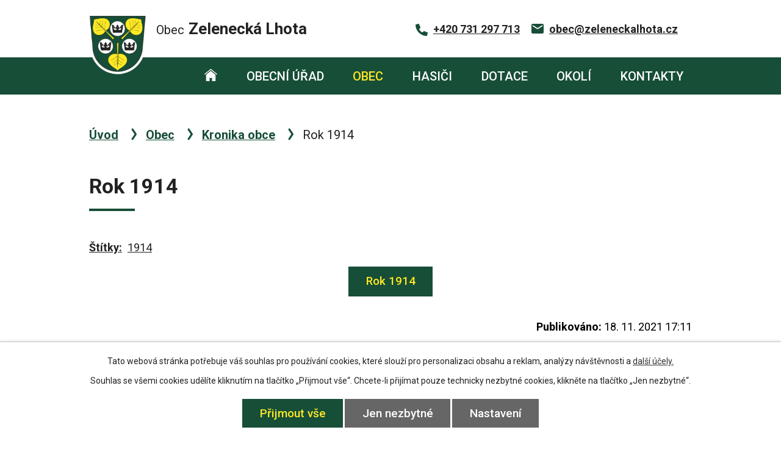

--- FILE ---
content_type: text/html; charset=utf-8
request_url: https://www.zeleneckalhota.cz/kronika/rok-1914
body_size: 6025
content:
<!DOCTYPE html>
<html lang="cs" data-lang-system="cs">
	<head>



		<!--[if IE]><meta http-equiv="X-UA-Compatible" content="IE=EDGE"><![endif]-->
			<meta name="viewport" content="width=device-width, initial-scale=1, user-scalable=yes">
			<meta http-equiv="content-type" content="text/html; charset=utf-8" />
			<meta name="robots" content="index,follow" />
			<meta name="author" content="Antee s.r.o." />
			<meta name="description" content="Rok 1914" />
			<meta name="keywords" content="Zelenecká Lhota" />
			<meta name="viewport" content="width=device-width, initial-scale=1, user-scalable=yes" />
<title>Rok 1914 | Obec Zelenecká Lhota</title>

		<link rel="stylesheet" type="text/css" href="https://cdn.antee.cz/jqueryui/1.8.20/css/smoothness/jquery-ui-1.8.20.custom.css?v=2" integrity="sha384-969tZdZyQm28oZBJc3HnOkX55bRgehf7P93uV7yHLjvpg/EMn7cdRjNDiJ3kYzs4" crossorigin="anonymous" />
		<link rel="stylesheet" type="text/css" href="/style.php?nid=VlFDUUc=&amp;ver=1768399196" />
		<link rel="stylesheet" type="text/css" href="/css/libs.css?ver=1768399900" />
		<link rel="stylesheet" type="text/css" href="https://cdn.antee.cz/genericons/genericons/genericons.css?v=2" integrity="sha384-DVVni0eBddR2RAn0f3ykZjyh97AUIRF+05QPwYfLtPTLQu3B+ocaZm/JigaX0VKc" crossorigin="anonymous" />

		<script src="/js/jquery/jquery-3.0.0.min.js" ></script>
		<script src="/js/jquery/jquery-migrate-3.1.0.min.js" ></script>
		<script src="/js/jquery/jquery-ui.min.js" ></script>
		<script src="/js/jquery/jquery.ui.touch-punch.min.js" ></script>
		<script src="/js/libs.min.js?ver=1768399900" ></script>
		<script src="/js/ipo.min.js?ver=1768399889" ></script>
			<script src="/js/locales/cs.js?ver=1768399196" ></script>

			<script src='https://www.google.com/recaptcha/api.js?hl=cs&render=explicit' ></script>

		<link href="/rozpocty-a-financni-dokumenty?action=atom" type="application/atom+xml" rel="alternate" title="Rozpočty a finanční dokumenty">
		<link href="/uredni-deska?action=atom" type="application/atom+xml" rel="alternate" title="Úřední deska">
		<link href="/aktualne-z-obce?action=atom" type="application/atom+xml" rel="alternate" title="Aktuálně z obce">
		<link href="/kronika?action=atom" type="application/atom+xml" rel="alternate" title="Kronika obce">
		<link href="/smlouvy-poskytnute-dotace_?action=atom" type="application/atom+xml" rel="alternate" title="Zveřejňování smluv poskytnutých dotací">
<link rel="preconnect" href="https://fonts.gstatic.com/" crossorigin>
<link href="https://fonts.googleapis.com/css2?family=Roboto:wght@400;500;700&amp;display=fallback" rel="stylesheet">
<link href="/image.php?nid=18192&amp;oid=7887883" rel="icon" type="image/png">
<link rel="shortcut icon" href="/image.php?nid=18192&amp;oid=7887883">
<link rel="preload" href="/image.php?nid=18192&amp;oid=7887884" as="image">
<script>
ipo.api.live('body', function(el) {
//posun patičky
$(el).find("#ipocopyright").insertAfter("#ipocontainer");
//třída action-button na backlink
$(el).find(".backlink").addClass("action-button");
//přesun vyhledávání
$(el).find(".fulltextSearchForm").appendTo(".fulltext_wrapper");
//změna placeholderu
$(el).find('.fulltext_wrapper input[type="text"]').attr('placeholder', 'vyhledávání...');
});
</script>


<script>
//označení položek, které mají submenu
ipo.api.live('#ipotopmenu ul.topmenulevel1 li.topmenuitem1', function(el) {
var submenu = $(el).find("ul.topmenulevel2");
if ($(window).width() <= 1024) {
if (submenu.length) {
$(el).addClass("hasSubmenu");
}
}
});
//wrapnutí spanu do poležek první úrovně
ipo.api.live('#ipotopmenu ul.topmenulevel1 li.topmenuitem1 > a', function(el) {
if ($(window).width() <= 1024) {
$(el).wrapInner("<span>");
}
});
//rozbaleni menu
$(function() {
if ($(window).width() <= 1024) {
$('.topmenuitem1').each(function(){
if($(this).hasClass('active')) {
$(this).find("ul.topmenulevel2").css("display","block");
$(this).children('a').addClass("see-more");
}
});
$(".topmenulevel1 > li.hasSubmenu > a").click(function(e) {
$(this).toggleClass("see-more");
if($(this).hasClass("see-more")) {
$("ul.topmenulevel2").css("display","none");
$(".topmenulevel1 > li > a").removeClass("see-more");
$(this).addClass("see-more");
} else {
$(this).removeClass("see-more");
}
$(this).next("ul.topmenulevel2").slideToggle();
e.preventDefault();
});
}
});
</script>
	</head>

	<body id="page7867840" class="subpage7867840 subpage7799312"
			
			data-nid="18192"
			data-lid="CZ"
			data-oid="7867840"
			data-layout-pagewidth="1024"
			
			data-slideshow-timer="3"
			 data-ipo-article-id="595127" data-ipo-article-tags="1914"
						
				
				data-layout="responsive" data-viewport_width_responsive="1024"
			>



							<div id="snippet-cookiesConfirmation-euCookiesSnp">			<div id="cookieChoiceInfo" class="cookie-choices-info template_1">
					<p>Tato webová stránka potřebuje váš souhlas pro používání cookies, které slouží pro personalizaci obsahu a reklam, analýzy návštěvnosti a 
						<a class="cookie-button more" href="https://navody.antee.cz/cookies" target="_blank">další účely.</a>
					</p>
					<p>
						Souhlas se všemi cookies udělíte kliknutím na tlačítko „Přijmout vše“. Chcete-li přijímat pouze technicky nezbytné cookies, klikněte na tlačítko „Jen nezbytné“.
					</p>
				<div class="buttons">
					<a class="cookie-button action-button ajax" id="cookieChoiceButton" rel=”nofollow” href="/kronika/rok-1914?do=cookiesConfirmation-acceptAll">Přijmout vše</a>
					<a class="cookie-button cookie-button--settings action-button ajax" rel=”nofollow” href="/kronika/rok-1914?do=cookiesConfirmation-onlyNecessary">Jen nezbytné</a>
					<a class="cookie-button cookie-button--settings action-button ajax" rel=”nofollow” href="/kronika/rok-1914?do=cookiesConfirmation-openSettings">Nastavení</a>
				</div>
			</div>
</div>				<div id="ipocontainer">

			<div class="menu-toggler">

				<span>Menu</span>
				<span class="genericon genericon-menu"></span>
			</div>

			<span id="back-to-top">

				<i class="fa fa-angle-up"></i>
			</span>

			<div id="ipoheader">

				<div class="header">
	<div class="layout-container flex-container">
		<div>
			<a title="Obec Zelenecká Lhota" href="/" class="header-logo">
				<img src="/image.php?nid=18192&amp;oid=7887884" alt="Logo">
				<span class="brand_name">
					<span>Obec</span> <strong>Zelenecká Lhota</strong>
				</span>
			</a>
		</div>
		<div class="header_action">
			<div class="header_links">
				<a href="tel:+420731297713">
					<span class="header_link">
						<span class="icon_holder">
							<img src="/file.php?nid=18192&amp;oid=7888189" alt="Telefon">
						</span>
						<span class="text_holder">+420 731 297 713</span>
					</span>
				</a>
				<a href="mailto:obec@zeleneckalhota.cz">
					<span class="header_link">
						<span class="icon_holder">
							<img src="/file.php?nid=18192&amp;oid=7888190" alt="E-mail">
						</span>
						<span class="text_holder">obec@zeleneckalhota.cz</span>
					</span>
				</a>
			</div>
			<div class="fulltext_wrapper"></div>
		</div>
	</div>
</div>


			</div>

			<div id="ipotopmenuwrapper">

				<div id="ipotopmenu">
<h4 class="hiddenMenu">Horní menu</h4>
<ul class="topmenulevel1"><li class="topmenuitem1 noborder" id="ipomenu7798317"><a href="/">Úvod</a></li><li class="topmenuitem1" id="ipomenu7798319"><a href="/obecni-urad">Obecní úřad</a><ul class="topmenulevel2"><li class="topmenuitem2" id="ipomenu7798320"><a href="/zakladni-informace">Základní informace</a></li><li class="topmenuitem2" id="ipomenu7798321"><a href="/popis-uradu">Popis úřadu</a></li><li class="topmenuitem2" id="ipomenu7798329"><a href="/povinne-zverejnovane-informace">Povinně zveřejňované informace</a></li><li class="topmenuitem2" id="ipomenu7798322"><a href="/poskytovani-informaci-prijem-podani">Poskytování informací, příjem podání</a></li><li class="topmenuitem2" id="ipomenu7798326"><a href="/uredni-deska">Úřední deska</a></li><li class="topmenuitem2" id="ipomenu7798323"><a href="/vyhlasky-zakony">Vyhlášky, směrnice a zákony</a></li><li class="topmenuitem2" id="ipomenu7798324"><a href="/rozpocty-a-financni-dokumenty">Rozpočty a finanční dokumenty</a></li><li class="topmenuitem2" id="ipomenu7798325"><a href="/elektronicka-podatelna">Elektronická podatelna</a></li><li class="topmenuitem2" id="ipomenu7798331"><a href="/verejne-zakazky">Veřejné zakázky</a></li><li class="topmenuitem2" id="ipomenu9758922"><a href="/zapisy-ze-zasedani-zastupitelstva">Zápisy ze zasedání zastupitelstva</a></li><li class="topmenuitem2" id="ipomenu10513763"><a href="/pasport-komunikaci">Pasport komunikací</a></li><li class="topmenuitem2" id="ipomenu10855860"><a href="/uzemni-plan">Územní plán</a></li><li class="topmenuitem2" id="ipomenu11769207"><a href="/informace-a-formulare">Informace a formuláře</a></li><li class="topmenuitem2" id="ipomenu7798519"><a href="https://cro.justice.cz/" target="_blank">Registr oznámení</a></li><li class="topmenuitem2" id="ipomenu12093391"><a href="/informace-o-zpracovani-osobnich-udaju">Informace o zpracování osobních údajů</a></li></ul></li><li class="topmenuitem1 active" id="ipomenu7799312"><a href="/obec">Obec</a><ul class="topmenulevel2"><li class="topmenuitem2" id="ipomenu7799320"><a href="/aktualne-z-obce">Aktuálně z obce</a></li><li class="topmenuitem2" id="ipomenu7799322"><a href="/fotogalerie">Fotogalerie</a></li><li class="topmenuitem2" id="ipomenu7911909"><a href="/informacni-sms">Informační SMS</a></li><li class="topmenuitem2" id="ipomenu7799324"><a href="/historie">Historie</a></li><li class="topmenuitem2 active" id="ipomenu7867840"><a href="/kronika">Kronika obce</a></li><li class="topmenuitem2" id="ipomenu9429175"><a href="/anketa">Anketa</a></li></ul></li><li class="topmenuitem1" id="ipomenu7893962"><a href="/hasici">Hasiči</a><ul class="topmenulevel2"><li class="topmenuitem2" id="ipomenu7899094"><a href="/o-kronice-sdh">O kronice SDH</a></li><li class="topmenuitem2" id="ipomenu7899095"><a href="/cinovnici-sboru">Činovníci sboru</a></li><li class="topmenuitem2" id="ipomenu7899098"><a href="/clenska-zakladna">Členská základna</a></li><li class="topmenuitem2" id="ipomenu7899102"><a href="/pozary">Požáry</a></li></ul></li><li class="topmenuitem1" id="ipomenu10646555"><a href="/dotace_">Dotace</a><ul class="topmenulevel2"><li class="topmenuitem2" id="ipomenu10646556"><a href="/smlouvy-poskytnute-dotace_">Zveřejňování smluv poskytnutých dotací</a></li><li class="topmenuitem2" id="ipomenu10646557"><a href="/realizovane-projekty-z-dotaci">Realizované projekty z dotací</a></li></ul></li><li class="topmenuitem1" id="ipomenu7799315"><a href="/okoli">Okolí</a></li><li class="topmenuitem1" id="ipomenu7799317"><a href="/kontakty">Kontakty</a></li></ul>
					<div class="cleartop"></div>
				</div>
			</div>
			<div id="ipomain">
				<div class="data-aggregator-calendar" id="data-aggregator-calendar-7867839">
	<h4 class="newsheader">Kalenář akcí</h4>
	<div class="newsbody">
<div id="snippet-mainSection-dataAggregatorCalendar-7867839-cal"><div class="blog-cal ui-datepicker-inline ui-datepicker ui-widget ui-widget-content ui-helper-clearfix ui-corner-all">
	<div class="ui-datepicker-header ui-widget-header ui-helper-clearfix ui-corner-all">
		<a class="ui-datepicker-prev ui-corner-all ajax" href="/kronika/rok-1914?mainSection-dataAggregatorCalendar-7867839-date=202512&amp;do=mainSection-dataAggregatorCalendar-7867839-reload" title="Předchozí měsíc">
			<span class="ui-icon ui-icon-circle-triangle-w">Předchozí</span>
		</a>
		<a class="ui-datepicker-next ui-corner-all ajax" href="/kronika/rok-1914?mainSection-dataAggregatorCalendar-7867839-date=202602&amp;do=mainSection-dataAggregatorCalendar-7867839-reload" title="Následující měsíc">
			<span class="ui-icon ui-icon-circle-triangle-e">Následující</span>
		</a>
		<div class="ui-datepicker-title">Leden 2026</div>
	</div>
	<table class="ui-datepicker-calendar">
		<thead>
			<tr>
				<th title="Pondělí">P</th>
				<th title="Úterý">Ú</th>
				<th title="Středa">S</th>
				<th title="Čtvrtek">Č</th>
				<th title="Pátek">P</th>
				<th title="Sobota">S</th>
				<th title="Neděle">N</th>
			</tr>

		</thead>
		<tbody>
			<tr>

				<td>

						<span class="tooltip ui-state-default ui-datepicker-other-month">29</span>
				</td>
				<td>

						<span class="tooltip ui-state-default ui-datepicker-other-month">30</span>
				</td>
				<td>

						<span class="tooltip ui-state-default ui-datepicker-other-month">31</span>
				</td>
				<td>

						<span class="tooltip ui-state-default day-off holiday" title="Nový rok">1</span>
				</td>
				<td>

						<span class="tooltip ui-state-default">2</span>
				</td>
				<td>

						<span class="tooltip ui-state-default saturday day-off">3</span>
				</td>
				<td>

						<span class="tooltip ui-state-default sunday day-off">4</span>
				</td>
			</tr>
			<tr>

				<td>

						<span class="tooltip ui-state-default">5</span>
				</td>
				<td>

						<span class="tooltip ui-state-default">6</span>
				</td>
				<td>

						<span class="tooltip ui-state-default">7</span>
				</td>
				<td>

						<span class="tooltip ui-state-default">8</span>
				</td>
				<td>

						<span class="tooltip ui-state-default">9</span>
				</td>
				<td>

						<span class="tooltip ui-state-default saturday day-off">10</span>
				</td>
				<td>

						<span class="tooltip ui-state-default sunday day-off">11</span>
				</td>
			</tr>
			<tr>

				<td>

						<span class="tooltip ui-state-default">12</span>
				</td>
				<td>

						<span class="tooltip ui-state-default">13</span>
				</td>
				<td>

						<span class="tooltip ui-state-default">14</span>
				</td>
				<td>

						<span class="tooltip ui-state-default">15</span>
				</td>
				<td>

						<span class="tooltip ui-state-default">16</span>
				</td>
				<td>

						<span class="tooltip ui-state-default saturday day-off">17</span>
				</td>
				<td>

						<span class="tooltip ui-state-default sunday day-off">18</span>
				</td>
			</tr>
			<tr>

				<td>

						<span class="tooltip ui-state-default">19</span>
				</td>
				<td>

						<span class="tooltip ui-state-default">20</span>
				</td>
				<td>

						<span class="tooltip ui-state-default">21</span>
				</td>
				<td>

						<span class="tooltip ui-state-default ui-state-highlight ui-state-active">22</span>
				</td>
				<td>

						<span class="tooltip ui-state-default">23</span>
				</td>
				<td>

						<span class="tooltip ui-state-default saturday day-off">24</span>
				</td>
				<td>

						<span class="tooltip ui-state-default sunday day-off">25</span>
				</td>
			</tr>
			<tr>

				<td>

						<span class="tooltip ui-state-default">26</span>
				</td>
				<td>

						<span class="tooltip ui-state-default">27</span>
				</td>
				<td>

						<span class="tooltip ui-state-default">28</span>
				</td>
				<td>

						<span class="tooltip ui-state-default">29</span>
				</td>
				<td>

						<span class="tooltip ui-state-default">30</span>
				</td>
				<td>

						<span class="tooltip ui-state-default saturday day-off">31</span>
				</td>
				<td>

						<span class="tooltip ui-state-default sunday day-off ui-datepicker-other-month">1</span>
				</td>
			</tr>
		</tbody>
	</table>
</div>
</div>	</div>
</div>

				<div id="ipomainframe">
					<div id="ipopage">
<div id="iponavigation">
	<h5 class="hiddenMenu">Drobečková navigace</h5>
	<p>
			<a href="/">Úvod</a> <span class="separator">&gt;</span>
			<a href="/obec">Obec</a> <span class="separator">&gt;</span>
			<a href="/kronika">Kronika obce</a> <span class="separator">&gt;</span>
			<span class="currentPage">Rok 1914</span>
	</p>

</div>
						<div class="ipopagetext">
							<div class="blog view-detail content">
								
								<h1>Rok 1914</h1>

<div id="snippet--flash"></div>
								
																	

<hr class="cleaner">


		<div class="tags table-row auto type-tags">
		<a class="box-by-content" href="/kronika/rok-1914?do=tagsRenderer-clearFilter" title="Ukázat vše">Štítky:</a>
		<ul>

			<li><a href="/kronika/rok-1914?tagsRenderer-tag=1914&amp;do=tagsRenderer-filterTag" title="Filtrovat podle 1914">1914</a></li>
		</ul>
	</div>
	

<hr class="cleaner">

<div class="article">
	

	<div class="paragraph text clearfix">
<p style="text-align: center;"><a class="action-button" href="/file.php?nid=18192&amp;oid=8577070">Rok 1914</a></p>	</div>
		
<div id="snippet--images"><div class="images clearfix">

	</div>
</div>


<div id="snippet--uploader"></div>			<div class="article-footer">
													<div class="published"><span>Publikováno:</span> 18. 11. 2021 17:11</div>

						<div class="author table-row auto">
				<div class="box-by-content author-label">Autor:</div>
				<div class="box-by-content type-shorttext">M. Krčmařík</div>
			</div>
					</div>
	
</div>

<hr class="cleaner">
<div class="content-paginator clearfix">
	<span class="linkprev">
		<a href="/kronika/rok-1915">

			<span class="linkprev-chevron">
				<i class="fa fa-angle-left"></i>
			</span>
			<span class="linkprev-text">
				<span class="linkprev-title">Rok 1915</span>
				<span class="linkprev-date">Publikováno: 18. 11. 2021 17:15</span>
			</span>
		</a>
	</span>
	<span class="linkback">
		<a href='/kronika'>
			<span class="linkback-chevron">
				<i class="fa fa-undo"></i>
			</span>
			<span class="linkback-text">
				<span>Zpět na přehled</span>
			</span>
		</a>
	</span>
	<span class="linknext">
		<a href="/kronika/rok-1913">

			<span class="linknext-chevron">
				<i class="fa fa-angle-right"></i>
			</span>
			<span class="linknext-text">
				<span class="linknext-title">Rok 1913</span>
				<span class="linknext-date">Publikováno: 18. 11. 2021 17:10</span>
			</span>
		</a>
	</span>
</div>

		
															</div>
						</div>
					</div>


					

					

					<div class="hrclear"></div>
					<div id="ipocopyright">
<div class="copyright">
	<div class="page_footer flex-container">
	<div class="left_col">
		<div class="footer_content">
			<h2>Obec Zelenecká Lhota</h2>
			<div class="flex-container">
				<div class="footer_block">
					<p>
						<strong>Adresa</strong>
						Obecní úřad Zelenecká Lhota<br>
						Zelenecká Lhota 8<br>
						507 23 Libáň
					</p>
				</div>
				<div class="footer_block">
					<p>
						<strong>Úřední hodiny</strong>
						Středa 17:00 - 18:00
					</p>
				</div>
			</div>
		</div>
	</div>
	<div class="right_col">
		<a title="Zobrazit na mapě" class="footer_map" href="https://mapy.cz/s/colusuhutu" target="_blank" rel="noopener noreferrer">
			<span class="footer_map_button">
				Zobrazit na mapě
			</span>
		</a>
	</div>
</div>
<div class="row antee">
	<div class="layout-container flex-container">
		<div class="left_col">
			© 2026 Obec Zelenecká Lhota <a href="mailto:m.krcmarik@centrum.cz">Kontaktovat webmastera</a>, <span id="links"><a href="/prohlaseni-o-pristupnosti">Prohlášení o přístupnosti</a>, <a href="/mapa-stranek">Mapa stránek</a></span>
		</div>
		<div class="separator">-</div>
		<div class="right_col">
			ANTEE s.r.o. - <a href="https://www.antee.cz/" target="_blank" rel="noopener noreferrer">Tvorba webových stránek, Redakční systém IPO</a>
		</div>
	</div>
</div>
</div>
					</div>
					<div id="ipostatistics">
<script >
	var _paq = _paq || [];
	_paq.push(['disableCookies']);
	_paq.push(['trackPageView']);
	_paq.push(['enableLinkTracking']);
	(function() {
		var u="https://matomo.antee.cz/";
		_paq.push(['setTrackerUrl', u+'piwik.php']);
		_paq.push(['setSiteId', 4849]);
		var d=document, g=d.createElement('script'), s=d.getElementsByTagName('script')[0];
		g.defer=true; g.async=true; g.src=u+'piwik.js'; s.parentNode.insertBefore(g,s);
	})();
</script>
<script >
	$(document).ready(function() {
		$('a[href^="mailto"]').on("click", function(){
			_paq.push(['setCustomVariable', 1, 'Click mailto','Email='+this.href.replace(/^mailto:/i,'') + ' /Page = ' +  location.href,'page']);
			_paq.push(['trackGoal', 8]);
			_paq.push(['trackPageView']);
		});

		$('a[href^="tel"]').on("click", function(){
			_paq.push(['setCustomVariable', 1, 'Click telefon','Telefon='+this.href.replace(/^tel:/i,'') + ' /Page = ' +  location.href,'page']);
			_paq.push(['trackPageView']);
		});
	});
</script>
					</div>

					<div id="ipofooter">
						
					</div>
				</div>
			</div>
		</div>
	</body>
</html>


--- FILE ---
content_type: image/svg+xml
request_url: https://www.zeleneckalhota.cz/file.php?nid=18192&oid=7888190
body_size: 128
content:
<svg xmlns="http://www.w3.org/2000/svg" width="20" height="16" viewBox="0 0 20 16">
  <g id="_5" data-name="5" transform="translate(-2 -4)">
    <path id="Path_4" data-name="Path 4" d="M20,4H4A2,2,0,0,0,2.01,6L2,18a2.006,2.006,0,0,0,2,2H20a2.006,2.006,0,0,0,2-2V6A2.006,2.006,0,0,0,20,4Zm0,4-8,5L4,8V6l8,5,8-5Z" fill="#174e37"/>
  </g>
</svg>


--- FILE ---
content_type: image/svg+xml
request_url: https://www.zeleneckalhota.cz/file.php?nid=18192&oid=7891229
body_size: 87
content:
<svg xmlns="http://www.w3.org/2000/svg" width="8.58" height="19.16" viewBox="0 0 8.58 19.16">
  <path id="_14" data-name="14" d="M5.5.5l5,7.5-5,7.5" transform="translate(-3.42 1.58)" fill="none" stroke="#174e37" stroke-linecap="round" stroke-linejoin="round" stroke-miterlimit="10" stroke-width="3"/>
</svg>


--- FILE ---
content_type: image/svg+xml
request_url: https://www.zeleneckalhota.cz/file.php?nid=18192&oid=7888189
body_size: 422
content:
<svg xmlns="http://www.w3.org/2000/svg" width="20" height="19.997" viewBox="0 0 20 19.997">
  <g id="_4" data-name="4" transform="translate(-0.999 -1.003)">
    <path id="Path_3" data-name="Path 3" d="M14.308,13.188,12.167,15.3a17.373,17.373,0,0,1-3.091-2.375A17.593,17.593,0,0,1,6.7,9.832L8.81,7.691a.918.918,0,0,0,.189-1L6.8,1.558a.917.917,0,0,0-1.075-.525L1.687,2.1A.915.915,0,0,0,1,3.017,19.4,19.4,0,0,0,6.49,15.508,19.4,19.4,0,0,0,18.985,21a.919.919,0,0,0,.918-.687l1.065-4.036a.917.917,0,0,0-.525-1.078L15.316,13a.917.917,0,0,0-1.008.188Z" transform="translate(0)" fill="#174e37"/>
  </g>
</svg>


--- FILE ---
content_type: image/svg+xml
request_url: https://www.zeleneckalhota.cz/file.php?nid=18192&oid=7888143
body_size: 292
content:
<svg xmlns="http://www.w3.org/2000/svg" width="21" height="19.687" viewBox="0 0 21 19.687"><g transform="translate(0 -1)"><path d="M20.343,10.187a.656.656,0,0,1-.41-.144L10.5,2.5,1.066,10.043a.656.656,0,1,1-.82-1.025l9.843-7.875a.656.656,0,0,1,.82,0l9.843,7.875a.656.656,0,0,1-.41,1.169Z" transform="translate(0 0)" fill="#fff"/><path d="M11.875,5.842,4,12.142V21.7a.656.656,0,0,0,.656.656h5.25V17.1h3.937v5.25h5.25a.656.656,0,0,0,.656-.656V12.142Z" transform="translate(-1.375 -1.665)" fill="#fff"/></g></svg>

--- FILE ---
content_type: image/svg+xml
request_url: https://www.zeleneckalhota.cz/file.php?nid=18192&oid=7888144
body_size: 402
content:
<svg xmlns="http://www.w3.org/2000/svg" width="21" height="19.687" viewBox="0 0 21 19.687">
  <g id="_3" data-name="3" transform="translate(0 -1)">
    <path id="Path_1" data-name="Path 1" d="M20.343,10.187a.656.656,0,0,1-.41-.144L10.5,2.5,1.066,10.043a.656.656,0,1,1-.82-1.025l9.843-7.875a.656.656,0,0,1,.82,0l9.843,7.875a.656.656,0,0,1-.41,1.169Z" transform="translate(0 0)" fill="#ffe924"/>
    <path id="Path_2" data-name="Path 2" d="M11.875,5.842,4,12.142V21.7a.656.656,0,0,0,.656.656h5.25V17.1h3.937v5.25h5.25a.656.656,0,0,0,.656-.656V12.142Z" transform="translate(-1.375 -1.665)" fill="#ffe924"/>
  </g>
</svg>
